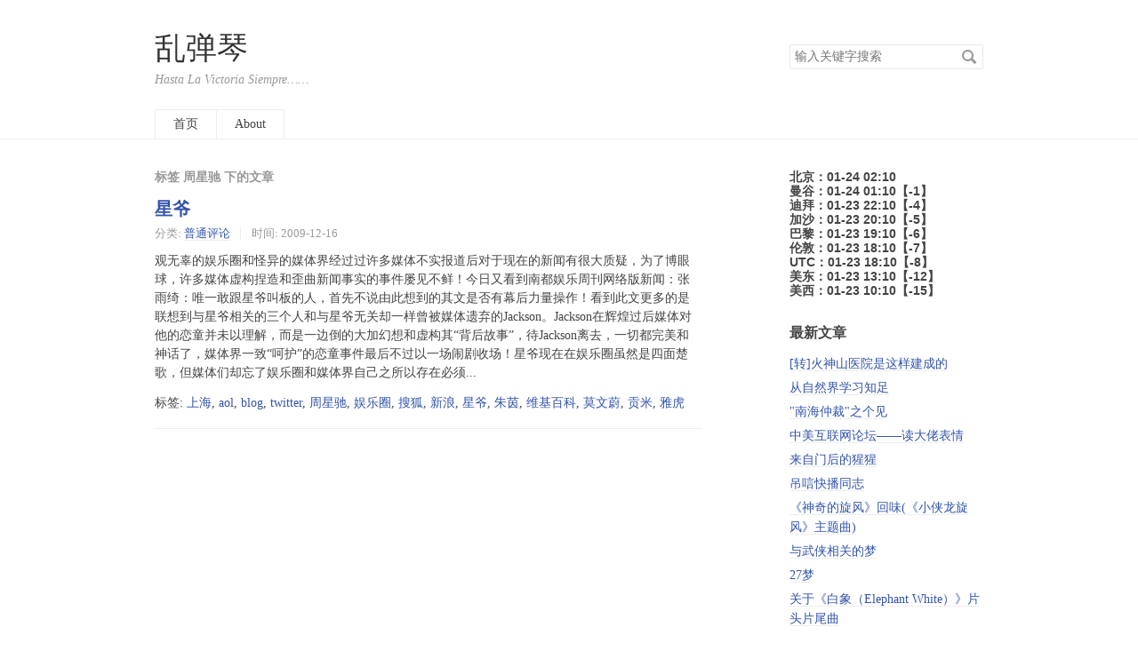

--- FILE ---
content_type: text/html;charset=utf-8
request_url: https://ltq.cc/tag/%E5%91%A8%E6%98%9F%E9%A9%B0/
body_size: 6230
content:
<!DOCTYPE HTML>
<html>
<head>
    <meta charset="UTF-8">
    <meta name="renderer" content="webkit">
    <meta name="viewport" content="width=device-width, initial-scale=1, maximum-scale=1">
    <title>标签 周星驰  - 乱弹琴 - Hasta La Victoria Siempre……</title>

    <!-- 使用url函数转换相关路径 -->
    <link rel="stylesheet" href="https://ltq.cc/usr/themes/default/normalize.css">
    <link rel="stylesheet" href="https://ltq.cc/usr/themes/default/grid.css">
    <link rel="stylesheet" href="https://ltq.cc/usr/themes/default/style.css">

    <!-- 通过自有函数输出HTML头部信息 -->
    <meta name="keywords" content="周星驰" />
<link rel="alternate" type="application/rss+xml" title="周星驰 &raquo; 乱弹琴 &raquo; RSS 2.0" href="https://ltq.cc/feed/tag/%E5%91%A8%E6%98%9F%E9%A9%B0/" />
<link rel="alternate" type="application/rdf+xml" title="周星驰 &raquo; 乱弹琴 &raquo; RSS 1.0" href="https://ltq.cc/feed/rss/tag/%E5%91%A8%E6%98%9F%E9%A9%B0/" />
<link rel="alternate" type="application/atom+xml" title="周星驰 &raquo; 乱弹琴 &raquo; ATOM 1.0" href="https://ltq.cc/feed/atom/tag/%E5%91%A8%E6%98%9F%E9%A9%B0/" />
</head>
<body>

<header id="header" class="clearfix">
    <div class="container">
        <div class="row">
            <div class="site-name col-mb-12 col-9">
                                    <a id="logo" href="https://ltq.cc/">乱弹琴</a>
                    <p class="description">Hasta La Victoria Siempre……</p>
                            </div>
            <div class="site-search col-3 kit-hidden-tb">
                <form id="search" method="post" action="https://ltq.cc/" role="search">
                    <label for="s" class="sr-only">搜索关键字</label>
                    <input type="text" id="s" name="s" class="text" placeholder="输入关键字搜索"/>
                    <button type="submit" class="submit">搜索</button>
                </form>
            </div>
            <div class="col-mb-12">
                <nav id="nav-menu" class="clearfix" role="navigation">
                    <a                        href="https://ltq.cc/">首页</a>
                                                                <a                            href="https://ltq.cc/about"
                            title="About">About</a>
                                    </nav>
            </div>
        </div><!-- end .row -->
    </div>
</header><!-- end #header -->
<div id="body">
    <div class="container">
        <div class="row">

    
    

<div class="col-mb-12 col-8" id="main" role="main">
    <h3 class="archive-title">标签 周星驰 下的文章</h3>
                        <article class="post" itemscope itemtype="http://schema.org/BlogPosting">
                <h2 class="post-title" itemprop="name headline"><a itemprop="url"
                                                                   href="https://ltq.cc/4.html">星爷</a>
                </h2>
                <ul class="post-meta">
                    <li>分类: <a href="https://ltq.cc/s">普通评论</a></li>
                    <li>时间:                         <time datetime="2009-12-16T10:47:00+00:00"
                              itemprop="datePublished">2009-12-16</time></li>
                </ul>
                <div class="post-content" itemprop="articleBody">
    		观无辜的娱乐圈和怪异的媒体界经过过许多媒体不实报道后对于现在的新闻有很大质疑，为了博眼球，许多媒体虚构捏造和歪曲新闻事实的事件屡见不鲜！今日又看到南都娱乐周刊网络版新闻：张雨绮：唯一敢跟星爷叫板的人，首先不说由此想到的其文是否有幕后力量操作！看到此文更多的是联想到与星爷相关的三个人和与星爷无关却一样曾被媒体遗弃的Jackson。Jackson在辉煌过后媒体对他的恋童并未以理解，而是一边倒的大加幻想和虚构其“背后故事”，待Jackson离去，一切都完美和神话了，媒体界一致“呵护”的恋童事件最后不过以一场闹剧收场！星爷现在在娱乐圈虽然是四面楚歌，但媒体们却忘了娱乐圈和媒体界自己之所以存在必须... 
                </div><br />
           
          <div itemprop="keywords" class="tags">
                 标签: <a href="https://ltq.cc/tag/%E4%B8%8A%E6%B5%B7/">上海</a>, <a href="https://ltq.cc/tag/aol/">aol</a>, <a href="https://ltq.cc/tag/blog/">blog</a>, <a href="https://ltq.cc/tag/twitter/">twitter</a>, <a href="https://ltq.cc/tag/%E5%91%A8%E6%98%9F%E9%A9%B0/">周星驰</a>, <a href="https://ltq.cc/tag/%E5%A8%B1%E4%B9%90%E5%9C%88/">娱乐圈</a>, <a href="https://ltq.cc/tag/%E6%90%9C%E7%8B%90/">搜狐</a>, <a href="https://ltq.cc/tag/%E6%96%B0%E6%B5%AA/">新浪</a>, <a href="https://ltq.cc/tag/%E6%98%9F%E7%88%B7/">星爷</a>, <a href="https://ltq.cc/tag/%E6%9C%B1%E8%8C%B5/">朱茵</a>, <a href="https://ltq.cc/tag/%E7%BB%B4%E5%9F%BA%E7%99%BE%E7%A7%91/">维基百科</a>, <a href="https://ltq.cc/tag/%E8%8E%AB%E6%96%87%E8%94%9A/">莫文蔚</a>, <a href="https://ltq.cc/tag/%E8%B4%A1%E7%B1%B3/">贡米</a>, <a href="https://ltq.cc/tag/%E9%9B%85%E8%99%8E/">雅虎</a>            </div>
            </article>
            
    </div><!-- end #main -->

<div class="col-mb-12 col-offset-1 col-3 kit-hidden-tb" id="secondary" role="complementary">

        <section class="widget"><h4 class="widget-title">
北京：01-24 02:10<br>曼谷：01-24 01:10【-1】<br>迪拜：01-23 22:10【-4】<br>加沙：01-23 20:10【-5】<br>巴黎：01-23 19:10【-6】<br>伦敦：01-23 18:10【-7】<br>UTC：01-23 18:10【-8】<br>美东：01-23 13:10【-12】<br>美西：01-23 10:10【-15】</h4>
        </section>
            <section class="widget">
            <h3 class="widget-title">最新文章</h3>
            <ul class="widget-list">
                <li><a href="https://ltq.cc/239.html">[转]火神山医院是这样建成的</a></li><li><a href="https://ltq.cc/238.html">从自然界学习知足</a></li><li><a href="https://ltq.cc/47.html">&quot;南海仲裁&quot;之个见</a></li><li><a href="https://ltq.cc/45.html">中美互联网论坛——读大佬表情</a></li><li><a href="https://ltq.cc/231.html">来自门后的猩猩</a></li><li><a href="https://ltq.cc/21.html">吊唁快播同志</a></li><li><a href="https://ltq.cc/230.html">《神奇的旋风》回味(《小侠龙旋风》主题曲)</a></li><li><a href="https://ltq.cc/229.html">与武侠相关的梦</a></li><li><a href="https://ltq.cc/228.html">27梦</a></li><li><a href="https://ltq.cc/237.html">关于《白象（Elephant White）》片头片尾曲</a></li>            </ul>
        </section>
    
    
            <section class="widget">
            <h3 class="widget-title">分类</h3>
            <ul class="widget-list"><li class="category-level-0 category-parent"><a href="https://ltq.cc/l">日志</a></li><li class="category-level-0 category-parent"><a href="https://ltq.cc/yc">文辑原创</a></li><li class="category-level-0 category-parent"><a href="https://ltq.cc/s">普通评论</a></li><li class="category-level-0 category-parent"><a href="https://ltq.cc/dyzz">地缘政治</a></li><li class="category-level-0 category-parent"><a href="https://ltq.cc/wjzz">文辑转载</a></li><li class="category-level-0 category-parent"><a href="https://ltq.cc/gd">观点转载</a></li><li class="category-level-0 category-parent"><a href="https://ltq.cc/yy">影音分享</a></li><li class="category-level-0 category-parent"><a href="https://ltq.cc/bg">八卦</a></li></ul>        </section>
    
            <!section class="widget">
            <h3 class="widget-title">标签云</h3>
<p itemprop="keywords" class="tags">    <a style="color: rgb(207, 47, 13)" href="https://ltq.cc/tag/%E4%B8%8A%E6%B5%B7/" title='上海'>上海</a>
    <a style="color: rgb(158, 235, 83)" href="https://ltq.cc/tag/%E6%88%90%E9%83%BD/" title='成都'>成都</a>
    <a style="color: rgb(168, 49, 97)" href="https://ltq.cc/tag/%E5%A6%88%E5%A6%88/" title='妈妈'>妈妈</a>
    <a style="color: rgb(137, 93, 195)" href="https://ltq.cc/tag/%E9%87%8D%E5%BA%86/" title='重庆'>重庆</a>
    <a style="color: rgb(102, 180, 189)" href="https://ltq.cc/tag/%E5%A5%89%E8%8A%82/" title='奉节'>奉节</a>
    <a style="color: rgb(238, 44, 253)" href="https://ltq.cc/tag/blog/" title='blog'>blog</a>
    <a style="color: rgb(200, 96, 133)" href="https://ltq.cc/tag/%E8%82%AF%E5%BE%B7%E5%9F%BA/" title='肯德基'>肯德基</a>
    <a style="color: rgb(56, 227, 44)" href="https://ltq.cc/tag/%E4%B8%8A%E7%BD%91/" title='上网'>上网</a>
    <a style="color: rgb(197, 159, 78)" href="https://ltq.cc/tag/wordpress/" title='wordpress'>wordpress</a>
    <a style="color: rgb(81, 11, 103)" href="https://ltq.cc/tag/%E6%A2%A6/" title='梦'>梦</a>
    <a style="color: rgb(228, 32, 91)" href="https://ltq.cc/tag/cnnic/" title='cnnic'>cnnic</a>
    <a style="color: rgb(94, 14, 34)" href="https://ltq.cc/tag/google/" title='google'>google</a>
    <a style="color: rgb(71, 19, 96)" href="https://ltq.cc/tag/cctv/" title='cctv'>cctv</a>
    <a style="color: rgb(60, 123, 165)" href="https://ltq.cc/tag/twitter/" title='twitter'>twitter</a>
    <a style="color: rgb(79, 156, 151)" href="https://ltq.cc/tag/%E6%B8%A9%E6%B1%9F/" title='温江'>温江</a>
    <a style="color: rgb(9, 32, 213)" href="https://ltq.cc/tag/%E6%BC%94%E5%94%B1%E4%BC%9A/" title='演唱会'>演唱会</a>
    <a style="color: rgb(48, 109, 113)" href="https://ltq.cc/tag/%E4%B8%96%E5%8D%9A/" title='世博'>世博</a>
    <a style="color: rgb(241, 121, 50)" href="https://ltq.cc/tag/%E7%A5%9E%E7%A7%98%E5%9B%AD/" title='神秘园'>神秘园</a>
    <a style="color: rgb(120, 1, 248)" href="https://ltq.cc/tag/Apple/" title='Apple'>Apple</a>
    <a style="color: rgb(112, 85, 43)" href="https://ltq.cc/tag/%E7%B2%BE%E5%BD%A9%E6%97%A0%E5%9B%BD%E7%95%8C/" title='精彩无国界'>精彩无国界</a>
    <a style="color: rgb(191, 224, 219)" href="https://ltq.cc/tag/godaddy/" title='godaddy'>godaddy</a>
    <a style="color: rgb(24, 53, 197)" href="https://ltq.cc/tag/%E6%94%AF%E4%BB%98%E5%AE%9D/" title='支付宝'>支付宝</a>
    <a style="color: rgb(45, 247, 198)" href="https://ltq.cc/tag/%E7%AB%B9%E5%9B%AD/" title='竹园'>竹园</a>
    <a style="color: rgb(209, 213, 60)" href="https://ltq.cc/tag/SEO/" title='SEO'>SEO</a>
    <a style="color: rgb(126, 58, 9)" href="https://ltq.cc/tag/%E6%97%A5%E6%9C%AC/" title='日本'>日本</a>
    <a style="color: rgb(114, 131, 10)" href="https://ltq.cc/tag/%E5%85%89%E6%A3%8D%E8%8A%82/" title='光棍节'>光棍节</a>
    <a style="color: rgb(73, 179, 159)" href="https://ltq.cc/tag/%E7%BE%8E%E5%9B%BD/" title='美国'>美国</a>
    <a style="color: rgb(193, 190, 65)" href="https://ltq.cc/tag/%E5%B0%8F%E8%99%8E%E9%98%9F/" title='小虎队'>小虎队</a>
    <a style="color: rgb(249, 110, 8)" href="https://ltq.cc/tag/%E6%98%A5%E6%99%9A/" title='春晚'>春晚</a>
    <a style="color: rgb(200, 5, 129)" href="https://ltq.cc/tag/%E6%AD%A6%E6%B1%89/" title='武汉'>武汉</a>
    <a style="color: rgb(237, 126, 89)" href="https://ltq.cc/tag/Freeman/" title='Freeman'>Freeman</a>
    <a style="color: rgb(125, 21, 82)" href="https://ltq.cc/tag/iPhone/" title='iPhone'>iPhone</a>
    <a style="color: rgb(184, 232, 76)" href="https://ltq.cc/tag/paypal/" title='paypal'>paypal</a>
    <a style="color: rgb(140, 48, 171)" href="https://ltq.cc/tag/ThinkPad/" title='ThinkPad'>ThinkPad</a>
    <a style="color: rgb(154, 88, 172)" href="https://ltq.cc/tag/%E6%90%9C%E7%8B%90/" title='搜狐'>搜狐</a>
    <a style="color: rgb(219, 161, 26)" href="https://ltq.cc/tag/%E6%96%B0%E6%B5%AA/" title='新浪'>新浪</a>
    <a style="color: rgb(225, 190, 124)" href="https://ltq.cc/tag/%E6%B0%B4%E7%93%B6%E5%BA%A7/" title='水瓶座'>水瓶座</a>
    <a style="color: rgb(28, 130, 43)" href="https://ltq.cc/tag/%E4%B8%96%E5%8D%9A%E4%B8%AD%E5%BF%83/" title='世博中心'>世博中心</a>
    <a style="color: rgb(179, 16, 170)" href="https://ltq.cc/tag/%E9%9F%A9%E5%9B%BD/" title='韩国'>韩国</a>
    <a style="color: rgb(124, 20, 215)" href="https://ltq.cc/tag/%E4%BF%8F%E6%B1%9F%E5%8D%97/" title='俏江南'>俏江南</a>
    <a style="color: rgb(103, 216, 57)" href="https://ltq.cc/tag/%E4%B8%96%E7%95%8C%E6%9D%AF/" title='世界杯'>世界杯</a>
    <a style="color: rgb(100, 196, 59)" href="https://ltq.cc/tag/%E6%A3%92%E5%AD%90/" title='棒子'>棒子</a>
    <a style="color: rgb(160, 7, 174)" href="https://ltq.cc/tag/%E7%99%BE%E5%BA%A6/" title='百度'>百度</a>
    <a style="color: rgb(108, 159, 79)" href="https://ltq.cc/tag/%E4%B8%AD%E7%A7%8B%E8%8A%82/" title='中秋节'>中秋节</a>
    <a style="color: rgb(153, 25, 158)" href="https://ltq.cc/tag/%E8%A5%BF%E6%B8%B8%E8%AE%B0/" title='西游记'>西游记</a>
    <a style="color: rgb(105, 1, 31)" href="https://ltq.cc/tag/%E7%94%B5%E5%BD%B1/" title='电影'>电影</a>
    <a style="color: rgb(45, 47, 39)" href="https://ltq.cc/tag/%E9%9D%92%E5%B2%9B%E5%95%A4%E9%85%92/" title='青岛啤酒'>青岛啤酒</a>
    <a style="color: rgb(229, 75, 34)" href="https://ltq.cc/tag/%E6%8C%AA%E5%A8%81%E9%A6%86/" title='挪威馆'>挪威馆</a>
    <a style="color: rgb(87, 70, 25)" href="https://ltq.cc/tag/%E5%8F%91%E7%80%9B/" title='发瀛'>发瀛</a>
    <a style="color: rgb(207, 166, 126)" href="https://ltq.cc/tag/%E5%AF%BF%E5%8F%B8/" title='寿司'>寿司</a>
    <a style="color: rgb(236, 127, 109)" href="https://ltq.cc/tag/%E5%8D%9A%E5%AE%A2/" title='博客'>博客</a>
    <a style="color: rgb(43, 106, 206)" href="https://ltq.cc/tag/%E5%BE%AE%E5%8D%9A/" title='微博'>微博</a>
    <a style="color: rgb(22, 181, 64)" href="https://ltq.cc/tag/%E6%8E%A8%E7%89%B9/" title='推特'>推特</a>
    <a style="color: rgb(104, 67, 102)" href="https://ltq.cc/tag/%E6%90%9C%E7%B4%A2%E5%BC%95%E6%93%8E/" title='搜索引擎'>搜索引擎</a>
    <a style="color: rgb(121, 10, 117)" href="https://ltq.cc/tag/%E8%B0%B7%E6%AD%8C/" title='谷歌'>谷歌</a>
    <a style="color: rgb(63, 127, 253)" href="https://ltq.cc/tag/%E9%98%BF%E9%87%8C%E5%B7%B4%E5%B7%B4/" title='阿里巴巴'>阿里巴巴</a>
    <a style="color: rgb(155, 20, 216)" href="https://ltq.cc/tag/%E5%A4%A9%E6%9C%9D/" title='天朝'>天朝</a>
    <a style="color: rgb(223, 174, 204)" href="https://ltq.cc/tag/%E7%94%B5%E4%BF%A1/" title='电信'>电信</a>
    <a style="color: rgb(148, 154, 25)" href="https://ltq.cc/tag/%E7%BD%91%E9%80%9A/" title='网通'>网通</a>
    <a style="color: rgb(221, 95, 177)" href="https://ltq.cc/tag/aol/" title='aol'>aol</a>
    <a style="color: rgb(163, 148, 55)" href="https://ltq.cc/tag/%E5%91%A8%E6%98%9F%E9%A9%B0/" title='周星驰'>周星驰</a>
    <a style="color: rgb(83, 127, 133)" href="https://ltq.cc/tag/%E7%81%AB%E7%A5%9E%E5%B1%B1/" title='火神山'>火神山</a>
    <a style="color: rgb(200, 234, 6)" href="https://ltq.cc/tag/%E6%9C%B1%E8%8C%B5/" title='朱茵'>朱茵</a>
    <a style="color: rgb(24, 81, 142)" href="https://ltq.cc/tag/%E7%BB%B4%E5%9F%BA%E7%99%BE%E7%A7%91/" title='维基百科'>维基百科</a>
    <a style="color: rgb(70, 48, 99)" href="https://ltq.cc/tag/%E9%9B%85%E8%99%8E/" title='雅虎'>雅虎</a>
    <a style="color: rgb(49, 140, 241)" href="https://ltq.cc/tag/%E5%A4%A9%E4%B8%8Bit/" title='天下it'>天下it</a>
    <a style="color: rgb(13, 25, 104)" href="https://ltq.cc/tag/%E4%B8%AD%E5%85%B3%E6%9D%91/" title='中关村'>中关村</a>
    <a style="color: rgb(115, 168, 113)" href="https://ltq.cc/tag/php/" title='php'>php</a>
    <a style="color: rgb(103, 17, 186)" href="https://ltq.cc/tag/linux/" title='linux'>linux</a>
    <a style="color: rgb(45, 103, 52)" href="https://ltq.cc/tag/discuz/" title='discuz'>discuz</a>
    <a style="color: rgb(78, 100, 42)" href="https://ltq.cc/tag/%E5%88%98%E5%BC%BA%E4%B8%9C/" title='刘强东'>刘强东</a>
    <a style="color: rgb(135, 213, 69)" href="https://ltq.cc/tag/alipay/" title='alipay'>alipay</a>
    <a style="color: rgb(97, 69, 184)" href="https://ltq.cc/tag/it168/" title='it168'>it168</a>
    <a style="color: rgb(182, 152, 18)" href="https://ltq.cc/tag/%E4%B8%AD%E5%9B%BD/" title='中国'>中国</a>
    <a style="color: rgb(78, 129, 76)" href="https://ltq.cc/tag/%E5%8D%B0%E5%B0%BC/" title='印尼'>印尼</a>
    <a style="color: rgb(114, 201, 141)" href="https://ltq.cc/tag/%E7%90%89%E7%90%83%E7%BE%A4%E5%B2%9B/" title='琉球群岛'>琉球群岛</a>
    <a style="color: rgb(96, 189, 173)" href="https://ltq.cc/tag/%E7%BE%8E%E5%88%A9%E5%9D%9A/" title='美利坚'>美利坚</a>
    <a style="color: rgb(169, 181, 29)" href="https://ltq.cc/tag/%E4%B8%AD%E5%9B%BD%E5%86%9B%E6%8E%A7%E4%B8%8E%E8%A3%81%E5%86%9B%E5%8D%8F%E4%BC%9A/" title='中国军控与裁军协会'>中国军控与裁军协会</a>
    <a style="color: rgb(61, 157, 76)" href="https://ltq.cc/tag/%E6%96%B0%E9%97%BB%E5%AA%92%E4%BD%93/" title='新闻媒体'>新闻媒体</a>
    <a style="color: rgb(189, 154, 186)" href="https://ltq.cc/tag/%E6%A4%8D%E5%85%A5%E4%BB%A3%E7%A0%81/" title='植入代码'>植入代码</a>
    <a style="color: rgb(211, 138, 219)" href="https://ltq.cc/tag/%E8%89%B2%E7%8B%BC/" title='色狼'>色狼</a>
    <a style="color: rgb(83, 54, 77)" href="https://ltq.cc/tag/%E5%86%AF%E5%B7%A9/" title='冯巩'>冯巩</a>
    <a style="color: rgb(183, 45, 85)" href="https://ltq.cc/tag/%E5%91%A8%E7%AB%8B%E6%B3%A2/" title='周立波'>周立波</a>
    <a style="color: rgb(151, 195, 37)" href="https://ltq.cc/tag/%E5%A7%9C%E6%98%86/" title='姜昆'>姜昆</a>
    <a style="color: rgb(217, 192, 211)" href="https://ltq.cc/tag/%E6%9D%8E%E4%BC%AF%E6%B8%85/" title='李伯清'>李伯清</a>
    <a style="color: rgb(17, 189, 233)" href="https://ltq.cc/tag/%E8%B5%B5%E6%9C%AC%E5%B1%B1/" title='赵本山'>赵本山</a>
    <a style="color: rgb(140, 38, 88)" href="https://ltq.cc/tag/%E9%83%AD%E5%86%AC%E4%B8%B4/" title='郭冬临'>郭冬临</a>
    <a style="color: rgb(166, 72, 95)" href="https://ltq.cc/tag/%E9%83%AD%E5%BE%B7%E7%BA%B2/" title='郭德纲'>郭德纲</a>
    <a style="color: rgb(187, 194, 137)" href="https://ltq.cc/tag/%E5%8F%B0%E6%B9%BE/" title='台湾'>台湾</a>
    <a style="color: rgb(153, 214, 1)" href="https://ltq.cc/tag/%E8%89%B3%E7%85%A7%E9%97%A8/" title='艳照门'>艳照门</a>
    <a style="color: rgb(44, 74, 13)" href="https://ltq.cc/tag/%E8%A7%86%E9%A2%91/" title='视频'>视频</a>
    <a style="color: rgb(237, 225, 142)" href="https://ltq.cc/tag/%E8%B0%A2%E9%9C%86%E9%94%8B/" title='谢霆锋'>谢霆锋</a>
    <a style="color: rgb(139, 214, 119)" href="https://ltq.cc/tag/%E9%98%BF%E5%A8%87/" title='阿娇'>阿娇</a>
    <a style="color: rgb(171, 14, 50)" href="https://ltq.cc/tag/jobs/" title='jobs'>jobs</a>
    <a style="color: rgb(184, 87, 216)" href="https://ltq.cc/tag/%E4%B8%8A%E5%B8%9D/" title='上帝'>上帝</a>
    <a style="color: rgb(153, 125, 83)" href="https://ltq.cc/tag/%E5%91%BD%E8%BF%90/" title='命运'>命运</a>
    <a style="color: rgb(51, 65, 73)" href="https://ltq.cc/tag/%E5%91%BD%E8%BF%90%E8%A7%84%E5%88%92%E5%B1%80/" title='命运规划局'>命运规划局</a>
    <a style="color: rgb(26, 68, 20)" href="https://ltq.cc/tag/%E5%9B%9B%E5%A4%A7%E7%9A%86%E7%A9%BA/" title='四大皆空'>四大皆空</a>
    <a style="color: rgb(176, 4, 44)" href="https://ltq.cc/tag/%E5%9C%A3%E7%BB%8F/" title='圣经'>圣经</a>
    <a style="color: rgb(31, 213, 199)" href="https://ltq.cc/tag/%E5%9F%BA%E7%9D%A3%E5%86%8D%E4%B8%B4/" title='基督再临'>基督再临</a>
</p>
        </section>
        <section class="widget">
            <h3 class="widget-title">友情链接</h3>
<li><a href="http://www.ym114.com/?ltq" title="" target="_blank">域名114导航</a></li>
<li><a href="http://cq.ym114.com/?ltq" title="" target="_blank">域名专售-省市</a></li>
<li><a href="http://cq.ym114.com/domain/?ltq" title="" target="_blank">域名专售-其他</a></li>
<li><a href="http://whois.ym114.com" title="" target="_blank">域名whois</a></li>
<li><a href="https://bbs.ym114.com" title="" target="_blank">资料bbs.ym114.com</a></li>
<li><a href="http://www.cqchwl.com" title="" target="_blank">重庆吃喝玩乐</a></li>
<li><a href="http://www.023123.com" title="重庆网址之家 - 重庆网址导航 - 重庆网址大全[www.023123.com]" target="_blank">重庆网址之家</a></li>
<li><a href="https://www.henghost.com/hostsdfsdf.php?5e5bcb146beb3ymCjYiO" title="" target="_blank">恒创主机-独立IP便宜</a></li>
<li><a href="https://my.laoxuehost.com/aff.php?aff=512" title="" target="_blank">老薛主机-虚拟主机7折</a></li>
<li><a href="https://www.linode.com/?r=4012bcbdfdaabcc95bb6fd73bdd647f6a04ac044" title="" target="_blank">Linode VPS</a></li>
        </section>

</div><!-- end #sidebar -->

        </div><!-- end .row -->
    </div>
</div><!-- end #body -->

<footer id="footer" role="contentinfo">
    &copy; 2026 <a href="https://ltq.cc/">乱弹琴</a>.    <a href="#top">Top</a>
</footer><!-- end #footer -->


	<script src="https://mickey-10005343.cos-website.ap-shanghai.myqcloud.com/common/js/tj.js"></script>
</body>
</html>
